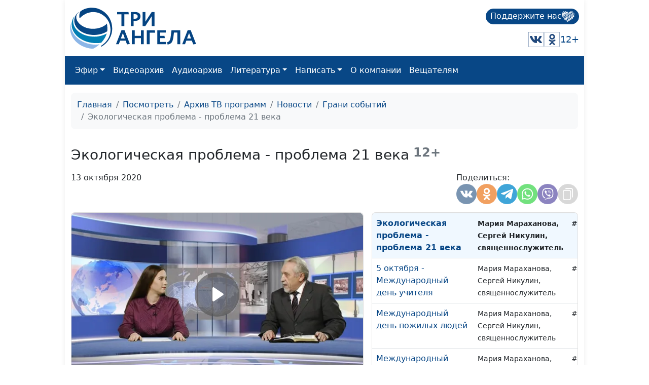

--- FILE ---
content_type: text/html; charset=utf-8
request_url: https://www.3angels.ru/media/video/270/201016
body_size: 16587
content:
 <!DOCTYPE html>
<html lang="ru">


<head>
    <title>Экологическая проблема - проблема 21 века | Грани событий</title>

    
    <meta charset="UTF-8" />
            <meta name="keywords" content="международный день учителя, Мария Мараханова, Сергей Никулин, Грани событий, телекомпания канал, телекомпания эфир, три ангела канал, экологические проблемы планеты, угроза экологии, как сохранить природу" />        <meta name="description" content="В этом выпуске: 21 век отразил в себе результаты всех интенсивных изменений в жизни человечества на протяжении многих веков. Все эти изменения по нарастающей вызывали проблемы, которые в 21 веке актуализировались. Одна из таких — экологическая. Что нужно делать, чтобы сохранить природу?" />
    <meta property="og:title" content="Экологическая проблема - проблема 21 века | Грани событий" />
    <meta property="og:site_name" content="Экологическая проблема - проблема 21 века | Грани событий" />
    <meta property="og:url" content="https://www.3angels.ru/media/video/270/201016" />
        <meta property="og:description" content="В этом выпуске: 21 век отразил в себе результаты всех интенсивных изменений в жизни человечества на протяжении многих веков. Все эти изменения по нарастающей вызывали проблемы, которые в 21 веке актуализировались. Одна из таких — экологическая. Что нужно делать, чтобы сохранить природу?" />        <meta property="og:image"
        content="https://www.3angels.ru/Poster/270/GSB201016.jpg" />


            <link rel="canonical" href="https://www.3angels.ru/media/video/270/201016" />    

    <meta name="viewport" content="width=device-width, initial-scale=1.0" />
    <meta name="yandex-verification" content="aa757374888f3a69" />
    
    <link rel="icon" href="https://www.3angels.ru/assets/ico/favicon.svg" type="image/svg+xml">

    
    
    <link href="/assets/css/new_index.css?v2.0.2.1769203940" rel="stylesheet" />
    <link href="/assets/css/bootstrap.min.css" rel="stylesheet" />
    <link rel="stylesheet" href="https://cdn.datatables.net/1.13.1/css/dataTables.bootstrap5.min.css">
    <script src="https://code.jquery.com/jquery-3.6.0.min.js"
    integrity="sha256-/xUj+3OJU5yExlq6GSYGSHk7tPXikynS7ogEvDej/m4=" crossorigin="anonymous"></script>
    <script src="/assets/js/bootstrap.bundle.min.js" crossorigin="anonymous"></script>

<script src="https://cdn.datatables.net/1.13.1/js/jquery.dataTables.min.js"></script>
<script src="https://cdn.datatables.net/1.13.1/js/dataTables.bootstrap5.min.js"></script>
</head>

<body>

    <div id="wrap">
        <div class="mainroot">
             <nav class="header justify-content-between">
    <a class="navbar-brand navbar-brand-theme" href="/">
        <img  src="/assets/logo-b4c.svg" height="81" alt="Logo">
    </a>
    
    <div class="d-flex flex-column justify-content-around">
        <!--<p class="tegline">Познавательный телеканал</p> -->
        <!--<p class="tegline-sub">для всей семьи 12+</p>-->
        <a class="donate-button text-decoration-none" href="/pozhertvovat/">
            <span>Поддержите нас</span>
                <img src="/assets/ico/donate-heart.svg" height="25" width="25" alt="donate-heart">
        </a>
    <div class="d-flex justify-content-end align-items-center">
        <!--<a href="https://www.youtube.com/ThreeAngelsRussia?sub_confirmation=1" target="_blank"><img class="social-icon" src="/assets/social_icons/youtube.svg" alt="youtube"/></a>-->
        <!--<a href="https://www.facebook.com/groups/3angelstv/" target="_blank"><img class="social-icon" src="/assets/social_icons/facebook.svg" alt="facebook"/></a>-->
        <a href="https://vk.com/3angelstv" target="_blank"><img class="social-icon" src="/assets/social_icons/vk.svg" alt="vk"/></a>
        <a href="https://ok.ru/telekompan" target="_blank"><img class="social-icon" src="/assets/social_icons/ok.svg" alt="ok"/></a>
        <!--<a href="https://www.instagram.com/3angelstv/" target="_blank"><img class="social-icon" src="/assets/social_icons/instagram.svg" alt="instagram"/></a>-->
        <span class="tegline-sub ml-3">12+</span>
    </div>
    </div>
</nav>

<nav class="navbar navbar-expand-lg navbar-dark bg-primary">
 <div class="container-fluid">
     
     <div class="logo justify-content-between w-100 align-items-center ">
        <a href="/"><img src="/assets/logo.svg" height="40" alt="Logo"></a>
        <a class="donate-button text-decoration-none ms-auto" href="/pozhertvovat/">
            <span>Поддержите нас</span>
            <img src="/assets/ico/donate-heart.svg" height="25" width="25" alt="donate-heart">
        </a>
        <button class="navbar-toggler" type="button" data-bs-toggle="collapse" data-bs-target="#main_nav" aria-expanded="false" aria-label="Toggle navigation">
        <span class="navbar-toggler-icon"></span>
    </button>
</div>
     

    
    
  <div class="collapse navbar-collapse" id="main_nav">
	<ul class="navbar-nav">
		<!--<li class="nav-item"><a class="nav-link" href="/">Главная</a></li>-->
		<li class="nav-item dropdown">
			<a class="nav-link  dropdown-toggle" href="#" data-bs-toggle="dropdown">Эфир</a>
		    <ul class="dropdown-menu">
			  <li><a class="dropdown-item" href="/air/online/"> Онлайн ТВ</a></li>
			  <li><a class="dropdown-item" href="/posmotret/kabelnoe-televidenie/"> Кабельное телевидение </a></li>
			  <li><a class="dropdown-item" href="/posmotret/sputnikovoe-televidenie/"> Спутниковое телевидение </a></li>
			  <li><a class="dropdown-item" href="/posmotret/mobilnoe-prilozhenie/"> Мобильное приложение </a></li>
			  <li><a class="dropdown-item" href="/posmotret/programma-peredach/"> Программа передач </a></li>
		    </ul>
		</li>
		<li class="nav-item"><a class="nav-link" href="/media/video/tematika-programm/">Видеоархив</a></li>
		<li class="nav-item"><a class="nav-link" href="/poslushat/">Аудиоархив</a></li>

		<li class="nav-item dropdown">
			<a class="nav-link  dropdown-toggle" href="#" data-bs-toggle="dropdown">Литература</a>
		    <ul class="dropdown-menu">
			  <li><a class="dropdown-item" href="https://3abn.ru/lessons">Уроки "Новая жизнь"</a></li>
			  <li><a class="dropdown-item" href="https://3abn.ru/magazin/all">Книги</a></li>
			  <li><a class="dropdown-item" href="https://3abn.ru/magazin/cat/book-broshyury">Брошюры</a></li>
			  <li><a class="dropdown-item" href="/pochitat/journal/">Журналы</a></li>
			  <li><a class="dropdown-item" href="/pochitat/stati/">Свидетельства</a></li>
			  <li><a class="dropdown-item" href="/pochitat/poeziya/">Поэзия</a></li>
			  <li><a class="dropdown-item" href="/pochitat/nam-pishut/">Нам пишут</a></li>
			  <!--<li><a class="dropdown-item" href="/pochitat/calendar/">Календарь на 2021 год</a></li>-->
		    </ul>
		</li>

		<li class="nav-item dropdown">
			<a class="nav-link  dropdown-toggle" href="#" data-bs-toggle="dropdown">Написать</a>
		    <ul class="dropdown-menu">
			  <li><a class="dropdown-item" href="/napisat/molitvennye-prosby/">Молитвенные просьбы</a></li>
			  <li><a class="dropdown-item" href="/napisat/zadat-svyashchennosluzhitelyu/">Задать вопрос священнослужителю</a></li>
			  <li><a class="dropdown-item" href="/napisat/napisat-glavnomy-redaktoru/">Написать главному редактору</a></li>
			  <li><a class="dropdown-item" href="/napisat/tekhpodderzhka/">Техподдержка</a></li>
		    </ul>
		</li>
		
		<li class="nav-item"><a class="nav-link" href="/o-kompanii/">О компании</a></li>
		
		<li class="nav-item"><a class="nav-link" href="#" onclick="window.open('https://www.3angela.tv/','_blank');return false;">Вещателям</a></li>
		
	</ul>

  </div> <!-- navbar-collapse.// -->
 </div> <!-- container-fluid.// -->
</nav>
             <div class="container">
                <div id="maincontent">
                     
<div class="page" role="main">
        <nav class="mt-3" aria-label="breadcrumb">
        <ol class="breadcrumb">
            <li class="breadcrumb-item"><a href="/">Главная</a></li>
            <li class="breadcrumb-item"><a href="/posmotret/">Посмотреть</a></li>
                                    <li class="breadcrumb-item"><a href="/media/video/tematika-programm/">Архив ТВ программ</a></li>
                                                <li class="breadcrumb-item"><a href="/media/video/novosti/">Новости</a></li>
                                                <li class="breadcrumb-item"><a href="/media/video/270">Грани событий</a></li>
                                                <li class="breadcrumb-item active">Экологическая проблема - проблема 21 века</li>
                                </ol>
    </nav>
    
     
<div class="row g-3 mt-3" itemscope itemtype="http://schema.org/VideoObject"><div class="col-md-12 "><div class="d-flex align-items-center mb-3"><h1 itemprop="name" class="h3 mb-0">Экологическая проблема - проблема 21 века</h1><small class="text-muted h4"><b>&nbsp;12+</b></small></div></div><div class="col-md-12 mt-0 d-flex"><p>13 октября 2020</p><div style="margin-left: auto;"><style>
    @media(max-width: 992px){
        .share-container button{
        width: 30px;
        height: 30px;
        }
    }
</style>

<div class="d-flex justify-content-md-end gap-1">
    <div class="share-container">
        <span class="mb-1 w-100">Поделиться:</span>
        <div class="d-flex gap-1">
            <button class="share-vkontakte"
                onclick="window.open('https://vk.com/share.php?url=https://www.3angels.ru/media/video/270/201016', 'share-vkontakte', 'width=800, height=400');">
                <svg version="1.1" id="share-vkontakte" xmlns="http://www.w3.org/2000/svg"
                    xmlns:xlink="http://www.w3.org/1999/xlink" x="0px" y="0px" width="548.358px" height="548.358px"
                    viewBox="0 0 548.358 548.358" style="enable-background:new 0 0 548.358 548.358;"
                    xml:space="preserve">
                    <g>
                        <path d="M545.451,400.298c-0.664-1.431-1.283-2.618-1.858-3.569c-9.514-17.135-27.695-38.167-54.532-63.102l-0.567-0.571
        		l-0.284-0.28l-0.287-0.287h-0.288c-12.18-11.611-19.893-19.418-23.123-23.415c-5.91-7.614-7.234-15.321-4.004-23.13
        		c2.282-5.9,10.854-18.36,25.696-37.397c7.807-10.089,13.99-18.175,18.556-24.267c32.931-43.78,47.208-71.756,42.828-83.939
        		l-1.701-2.847c-1.143-1.714-4.093-3.282-8.846-4.712c-4.764-1.427-10.853-1.663-18.278-0.712l-82.224,0.568
        		c-1.332-0.472-3.234-0.428-5.712,0.144c-2.475,0.572-3.713,0.859-3.713,0.859l-1.431,0.715l-1.136,0.859
        		c-0.952,0.568-1.999,1.567-3.142,2.995c-1.137,1.423-2.088,3.093-2.848,4.996c-8.952,23.031-19.13,44.444-30.553,64.238
        		c-7.043,11.803-13.511,22.032-19.418,30.693c-5.899,8.658-10.848,15.037-14.842,19.126c-4,4.093-7.61,7.372-10.852,9.849
        		c-3.237,2.478-5.708,3.525-7.419,3.142c-1.715-0.383-3.33-0.763-4.859-1.143c-2.663-1.714-4.805-4.045-6.42-6.995
        		c-1.622-2.95-2.714-6.663-3.285-11.136c-0.568-4.476-0.904-8.326-1-11.563c-0.089-3.233-0.048-7.806,0.145-13.706
        		c0.198-5.903,0.287-9.897,0.287-11.991c0-7.234,0.141-15.085,0.424-23.555c0.288-8.47,0.521-15.181,0.716-20.125
        		c0.194-4.949,0.284-10.185,0.284-15.705s-0.336-9.849-1-12.991c-0.656-3.138-1.663-6.184-2.99-9.137
        		c-1.335-2.95-3.289-5.232-5.853-6.852c-2.569-1.618-5.763-2.902-9.564-3.856c-10.089-2.283-22.936-3.518-38.547-3.71
        		c-35.401-0.38-58.148,1.906-68.236,6.855c-3.997,2.091-7.614,4.948-10.848,8.562c-3.427,4.189-3.905,6.475-1.431,6.851
        		c11.422,1.711,19.508,5.804,24.267,12.275l1.715,3.429c1.334,2.474,2.666,6.854,3.999,13.134c1.331,6.28,2.19,13.227,2.568,20.837
        		c0.95,13.897,0.95,25.793,0,35.689c-0.953,9.9-1.853,17.607-2.712,23.127c-0.859,5.52-2.143,9.993-3.855,13.418
        		c-1.715,3.426-2.856,5.52-3.428,6.28c-0.571,0.76-1.047,1.239-1.425,1.427c-2.474,0.948-5.047,1.431-7.71,1.431
        		c-2.667,0-5.901-1.334-9.707-4c-3.805-2.666-7.754-6.328-11.847-10.992c-4.093-4.665-8.709-11.184-13.85-19.558
        		c-5.137-8.374-10.467-18.271-15.987-29.691l-4.567-8.282c-2.855-5.328-6.755-13.086-11.704-23.267
        		c-4.952-10.185-9.329-20.037-13.134-29.554c-1.521-3.997-3.806-7.04-6.851-9.134l-1.429-0.859c-0.95-0.76-2.475-1.567-4.567-2.427
        		c-2.095-0.859-4.281-1.475-6.567-1.854l-78.229,0.568c-7.994,0-13.418,1.811-16.274,5.428l-1.143,1.711
        		C0.288,140.146,0,141.668,0,143.763c0,2.094,0.571,4.664,1.714,7.707c11.42,26.84,23.839,52.725,37.257,77.659
        		c13.418,24.934,25.078,45.019,34.973,60.237c9.897,15.229,19.985,29.602,30.264,43.112c10.279,13.515,17.083,22.176,20.412,25.981
        		c3.333,3.812,5.951,6.662,7.854,8.565l7.139,6.851c4.568,4.569,11.276,10.041,20.127,16.416
        		c8.853,6.379,18.654,12.659,29.408,18.85c10.756,6.181,23.269,11.225,37.546,15.126c14.275,3.905,28.169,5.472,41.684,4.716h32.834
        		c6.659-0.575,11.704-2.669,15.133-6.283l1.136-1.431c0.764-1.136,1.479-2.901,2.139-5.276c0.668-2.379,1-5,1-7.851
        		c-0.195-8.183,0.428-15.558,1.852-22.124c1.423-6.564,3.045-11.513,4.859-14.846c1.813-3.33,3.859-6.14,6.136-8.418
        		c2.282-2.283,3.908-3.666,4.862-4.142c0.948-0.479,1.705-0.804,2.276-0.999c4.568-1.522,9.944-0.048,16.136,4.429
        		c6.187,4.473,11.99,9.996,17.418,16.56c5.425,6.57,11.943,13.941,19.555,22.124c7.617,8.186,14.277,14.271,19.985,18.274
        		l5.708,3.426c3.812,2.286,8.761,4.38,14.853,6.283c6.081,1.902,11.409,2.378,15.984,1.427l73.087-1.14
        		c7.229,0,12.854-1.197,16.844-3.572c3.998-2.379,6.373-5,7.139-7.851c0.764-2.854,0.805-6.092,0.145-9.712
        		C546.782,404.25,546.115,401.725,545.451,400.298z" />
                    </g>
                </svg>
            </button>
            <button class="share_odnoklassniki"
                onclick="window.open('https://connect.ok.ru/offer?url=https://www.3angels.ru/media/video/270/201016', 'Поделиться в Одноклассниках','width=420,height=230,resizable=yes,scrollbars=yes,status=yes');">
                <svg version="1.1" id="share_odnoklassniki" xmlns="http://www.w3.org/2000/svg"
                    xmlns:xlink="http://www.w3.org/1999/xlink" x="0px" y="0px" width="95.481px" height="95.481px"
                    viewBox="0 0 95.481 95.481" style="enable-background:new 0 0 95.481 95.481;" xml:space="preserve">
                    <g>
                        <path d="M43.041,67.254c-7.402-0.772-14.076-2.595-19.79-7.064c-0.709-0.556-1.441-1.092-2.088-1.713
        			c-2.501-2.402-2.753-5.153-0.774-7.988c1.693-2.426,4.535-3.075,7.489-1.682c0.572,0.27,1.117,0.607,1.639,0.969
        			c10.649,7.317,25.278,7.519,35.967,0.329c1.059-0.812,2.191-1.474,3.503-1.812c2.551-0.655,4.93,0.282,6.299,2.514
        			c1.564,2.549,1.544,5.037-0.383,7.016c-2.956,3.034-6.511,5.229-10.461,6.761c-3.735,1.448-7.826,2.177-11.875,2.661
        			c0.611,0.665,0.899,0.992,1.281,1.376c5.498,5.524,11.02,11.025,16.5,16.566c1.867,1.888,2.257,4.229,1.229,6.425
        			c-1.124,2.4-3.64,3.979-6.107,3.81c-1.563-0.108-2.782-0.886-3.865-1.977c-4.149-4.175-8.376-8.273-12.441-12.527
        			c-1.183-1.237-1.752-1.003-2.796,0.071c-4.174,4.297-8.416,8.528-12.683,12.735c-1.916,1.889-4.196,2.229-6.418,1.15
        			c-2.362-1.145-3.865-3.556-3.749-5.979c0.08-1.639,0.886-2.891,2.011-4.014c5.441-5.433,10.867-10.88,16.295-16.322
        			C42.183,68.197,42.518,67.813,43.041,67.254z" />
                        <path d="M47.55,48.329c-13.205-0.045-24.033-10.992-23.956-24.218C23.67,10.739,34.505-0.037,47.84,0
        			c13.362,0.036,24.087,10.967,24.02,24.478C71.792,37.677,60.889,48.375,47.55,48.329z M59.551,24.143
        			c-0.023-6.567-5.253-11.795-11.807-11.801c-6.609-0.007-11.886,5.316-11.835,11.943c0.049,6.542,5.324,11.733,11.896,11.709
        			C54.357,35.971,59.573,30.709,59.551,24.143z" />
                    </g>
                </svg>
            </button>
            <!--<button class="share-facebook"-->
            <!--    onclick="window.open('https://www.facebook.com/share.php?u=https://www.3angels.ru/media/video/270/201016&title=Экологическая проблема - проблема 21 века | Грани событий', 'share-facebook', 'width=800, height=400');">-->
            <!--    <svg id="share-facebook" enable-background="new 0 0 24 24" height="512" viewBox="0 0 24 24" width="512"-->
            <!--        xmlns="http://www.w3.org/2000/svg">-->
            <!--        <path-->
            <!--            d="m15.997 3.985h2.191v-3.816c-.378-.052-1.678-.169-3.192-.169-3.159 0-5.323 1.987-5.323 5.639v3.361h-3.486v4.266h3.486v10.734h4.274v-10.733h3.345l.531-4.266h-3.877v-2.939c.001-1.233.333-2.077 2.051-2.077z" />-->
            <!--    </svg>-->
            <!--</button>-->
            <button class="share-telegram" onclick="window.open('https://telegram.me/share/url?url=https://www.3angels.ru/media/video/270/201016&text=Экологическая проблема - проблема 21 века | Грани событий', 'share-telegram', 'width=800, height=400');">
                <svg id="share-telegram" enable-background="new 0 0 24 24" height="512" viewBox="0 0 24 24" width="512" xmlns="http://www.w3.org/2000/svg">
                    <path d="m9.417 15.181-.397 5.584c.568 0 .814-.244 1.109-.537l2.663-2.545 5.518 4.041c1.012.564 1.725.267 1.998-.931l3.622-16.972.001-.001c.321-1.496-.541-2.081-1.527-1.714l-21.29 8.151c-1.453.564-1.431 1.374-.247 1.741l5.443 1.693 12.643-7.911c.595-.394 1.136-.176.691.218z" />
                </svg>
            </button>
             <button class="share-whatsapp" onclick="window.open('whatsapp://send?text=https://www.3angels.ru/media/video/270/201016', 'share-whatsapp', 'width=800, height=400');">
                <svg height="682pt" viewBox="-23 -21 682 682.66669" width="682pt" xmlns="http://www.w3.org/2000/svg">
                    <path d="m544.386719 93.007812c-59.875-59.945312-139.503907-92.9726558-224.335938-93.007812-174.804687 0-317.070312 142.261719-317.140625 317.113281-.023437 55.894531 14.578125 110.457031 42.332032 158.550781l-44.992188 164.335938 168.121094-44.101562c46.324218 25.269531 98.476562 38.585937 151.550781 38.601562h.132813c174.785156 0 317.066406-142.273438 317.132812-317.132812.035156-84.742188-32.921875-164.417969-92.800781-224.359376zm-224.335938 487.933594h-.109375c-47.296875-.019531-93.683594-12.730468-134.160156-36.742187l-9.621094-5.714844-99.765625 26.171875 26.628907-97.269531-6.269532-9.972657c-26.386718-41.96875-40.320312-90.476562-40.296875-140.28125.054688-145.332031 118.304688-263.570312 263.699219-263.570312 70.40625.023438 136.589844 27.476562 186.355469 77.300781s77.15625 116.050781 77.132812 186.484375c-.0625 145.34375-118.304687 263.59375-263.59375 263.59375zm144.585938-197.417968c-7.921875-3.96875-46.882813-23.132813-54.148438-25.78125-7.257812-2.644532-12.546875-3.960938-17.824219 3.96875-5.285156 7.929687-20.46875 25.78125-25.09375 31.066406-4.625 5.289062-9.242187 5.953125-17.167968 1.984375-7.925782-3.964844-33.457032-12.335938-63.726563-39.332031-23.554687-21.011719-39.457031-46.960938-44.082031-54.890626-4.617188-7.9375-.039062-11.8125 3.476562-16.171874 8.578126-10.652344 17.167969-21.820313 19.808594-27.105469 2.644532-5.289063 1.320313-9.917969-.664062-13.882813-1.976563-3.964844-17.824219-42.96875-24.425782-58.839844-6.4375-15.445312-12.964843-13.359374-17.832031-13.601562-4.617187-.230469-9.902343-.277344-15.1875-.277344-5.28125 0-13.867187 1.980469-21.132812 9.917969-7.261719 7.933594-27.730469 27.101563-27.730469 66.105469s28.394531 76.683594 32.355469 81.972656c3.960937 5.289062 55.878906 85.328125 135.367187 119.648438 18.90625 8.171874 33.664063 13.042968 45.175782 16.695312 18.984374 6.03125 36.253906 5.179688 49.910156 3.140625 15.226562-2.277344 46.878906-19.171875 53.488281-37.679687 6.601563-18.511719 6.601563-34.375 4.617187-37.683594-1.976562-3.304688-7.261718-5.285156-15.183593-9.253906zm0 0" fill-rule="evenodd" />
                </svg>
            </button>
            <button class="share-viber" onclick="window.open('viber://forward?text=https://www.3angels.ru/media/video/270/201016', 'share-viber', 'width=800, height=400');">
                <svg id="share-viber" enable-background="new 0 0 24 24" height="512" viewBox="0 0 24 24" width="512" xmlns="http://www.w3.org/2000/svg">
                    <path d="m23.155 13.893c.716-6.027-.344-9.832-2.256-11.553l.001-.001c-3.086-2.939-13.508-3.374-17.2.132-1.658 1.715-2.242 4.232-2.306 7.348-.064 3.117-.14 8.956 5.301 10.54h.005l-.005 2.419s-.037.98.589 1.177c.716.232 1.04-.223 3.267-2.883 3.724.323 6.584-.417 6.909-.525.752-.252 5.007-.815 5.695-6.654zm-12.237 5.477s-2.357 2.939-3.09 3.702c-.24.248-.503.225-.499-.267 0-.323.018-4.016.018-4.016-4.613-1.322-4.341-6.294-4.291-8.895.05-2.602.526-4.733 1.93-6.168 3.239-3.037 12.376-2.358 14.704-.17 2.846 2.523 1.833 9.651 1.839 9.894-.585 4.874-4.033 5.183-4.667 5.394-.271.09-2.786.737-5.944.526z" />
                    <path d="m12.222 4.297c-.385 0-.385.6 0 .605 2.987.023 5.447 2.105 5.474 5.924 0 .403.59.398.585-.005h-.001c-.032-4.115-2.718-6.501-6.058-6.524z" />
                    <path d="m16.151 10.193c-.009.398.58.417.585.014.049-2.269-1.35-4.138-3.979-4.335-.385-.028-.425.577-.041.605 2.28.173 3.481 1.729 3.435 3.716z" />
                    <path d="m15.521 12.774c-.494-.286-.997-.108-1.205.173l-.435.563c-.221.286-.634.248-.634.248-3.014-.797-3.82-3.951-3.82-3.951s-.037-.427.239-.656l.544-.45c.272-.216.444-.736.167-1.247-.74-1.337-1.237-1.798-1.49-2.152-.266-.333-.666-.408-1.082-.183h-.009c-.865.506-1.812 1.453-1.509 2.428.517 1.028 1.467 4.305 4.495 6.781 1.423 1.171 3.675 2.371 4.631 2.648l.009.014c.942.314 1.858-.67 2.347-1.561v-.007c.217-.431.145-.839-.172-1.106-.562-.548-1.41-1.153-2.076-1.542z" />
                    <path d="m13.169 8.104c.961.056 1.427.558 1.477 1.589.018.403.603.375.585-.028-.064-1.346-.766-2.096-2.03-2.166-.385-.023-.421.582-.032.605z" />
                </svg>
            </button>
           <!-- <button class="share-twitter"-->
           <!--     onclick="window.open('https://twitter.com/intent/tweet?status=+https://www.3angels.ru/media/video/270/201016', 'share-twitter', 'width=800, height=400');">-->
           <!--     <svg version="1.1" id="share-twitter" xmlns="http://www.w3.org/2000/svg"-->
           <!--         xmlns:xlink="http://www.w3.org/1999/xlink" x="0px" y="0px" viewBox="0 0 512 512"-->
           <!--         style="enable-background:new 0 0 512 512;" xml:space="preserve">-->
           <!--         <g>-->
           <!--             <path d="M512,97.248c-19.04,8.352-39.328,13.888-60.48,16.576c21.76-12.992,38.368-33.408,46.176-58.016-->
        			<!--c-20.288,12.096-42.688,20.64-66.56,25.408C411.872,60.704,384.416,48,354.464,48c-58.112,0-104.896,47.168-104.896,104.992-->
        			<!--c0,8.32,0.704,16.32,2.432,23.936c-87.264-4.256-164.48-46.08-216.352-109.792c-9.056,15.712-14.368,33.696-14.368,53.056-->
        			<!--c0,36.352,18.72,68.576,46.624,87.232c-16.864-0.32-33.408-5.216-47.424-12.928c0,0.32,0,0.736,0,1.152-->
        			<!--c0,51.008,36.384,93.376,84.096,103.136c-8.544,2.336-17.856,3.456-27.52,3.456c-6.72,0-13.504-0.384-19.872-1.792-->
        			<!--c13.6,41.568,52.192,72.128,98.08,73.12c-35.712,27.936-81.056,44.768-130.144,44.768c-8.608,0-16.864-0.384-25.12-1.44-->
        			<!--C46.496,446.88,101.6,464,161.024,464c193.152,0,298.752-160,298.752-298.688c0-4.64-0.16-9.12-0.384-13.568-->
        			<!--C480.224,136.96,497.728,118.496,512,97.248z" />-->
           <!--         </g>-->
           <!--     </svg>-->
           <!-- </button>-->
            <button class="share-copy"
                onclick="copyText('https://www.3angels.ru/media/video/270/201016')">
                <svg height="512pt" viewBox="-40 0 512 512" width="512pt" xmlns="http://www.w3.org/2000/svg">
                    <path d="m271 512h-191c-44.113281 0-80-35.886719-80-80v-271c0-44.113281 35.886719-80 80-80h191c44.113281 0 80 35.886719 80 80v271c0 44.113281-35.886719 80-80 80zm-191-391c-22.054688 0-40 17.945312-40 40v271c0 22.054688 17.945312 40 40 40h191c22.054688 0 40-17.945312 40-40v-271c0-22.054688-17.945312-40-40-40zm351 261v-302c0-44.113281-35.886719-80-80-80h-222c-11.046875 0-20 8.953125-20 20s8.953125 20 20 20h222c22.054688 0 40 17.945312 40 40v302c0 11.046875 8.953125 20 20 20s20-8.953125 20-20zm0 0" />
                </svg>
            </button>
        </div>
    </div>
</div>

<script>
    function copyText(text){
        var newinput = document.createElement("input");
        newinput.value = text
        document.body.appendChild(newinput);

        newinput.select()
        document.execCommand("copy");

        document.body.removeChild(newinput);
        $(`.share-copy`).addClass('btn-success')
        setTimeout(function() {
            $(`.share-copy`).removeClass('btn-success')
        }, 1500)
    }
</script></div></div><div class="col-sm-12 col-md-12 col-lg-7"><div class="card tab-content" id="pills-tabContent"><div class="player_stream_container video-container" itemprop="thumbnail" itemscope itemtype="http://schema.org/ImageObject"><img itemprop="contentUrl" class="player_stream_img rounded" src="/Poster/270/GSB201016.webp" alt="" /><meta itemprop="width" content="100%"><meta itemprop="height" content="100%"><button type="button" onclick="$('#plyr_stream').load('https://www.3angels.ru/media/videoplayer/v/0/270/GSB201016.mp4/GSB'); return false;" class="player_start_stream_button"><svg viewBox="0 0 18 18"><path d="M15.562 8.1L3.87.225c-.818-.562-1.87 0-1.87.9v15.75c0 .9 1.052 1.462 1.87.9L15.563 9.9c.584-.45.584-1.35 0-1.8z"></path></svg></button><div id="plyr_stream" class="plyr_stream-rounded"> </div></div><link itemprop="thumbnailUrl" href="/Poster/270/GSB201016.webp"><link itemprop="url" href="https://www.3angels.ru/Video/270/GSB201016.mp4"><link itemprop="embedUrl" href="https://www.3angels.ru/media/videoplayer/i/0/270/GSB201016.mp4/GSB"><div class="col-md-12"></div></div></div><div class="col-sm-12 col-md-12 col-lg-5 "><div class="position-relative h-100" style="min-height: 300px;"><div id="syclelist" class="card absolute-scroll-plane"><noindex><table class="table" style="cursor: pointer;"><tr id="cl220325" onclick="window.location.href = `220325`" ><td><a href="https://www.3angels.ru/media/video/270/220325">День борьбы с депрессией: как не унывать?</a></td><td><small>Мария Мараханова, Сергей Никулин, священнослужитель</small></td><td><small>#220325</small></td></tr><tr id="cl220311" onclick="window.location.href = `220311`" ><td><a href="https://www.3angels.ru/media/video/270/220311">День добрых дел: добро объединяет</a></td><td><small>Мария Мараханова, Сергей Никулин, священнослужитель</small></td><td><small>#220311</small></td></tr><tr id="cl220304" onclick="window.location.href = `220304`" ><td><a href="https://www.3angels.ru/media/video/270/220304">День прощения: простить и не обижаться</a></td><td><small>Мария Мараханова, Сергей Никулин, священнослужитель</small></td><td><small>#220304</small></td></tr><tr id="cl220114" onclick="window.location.href = `220114`" ><td><a href="https://www.3angels.ru/media/video/270/220114">Крещение: современный древний праздник</a></td><td><small>Мария Мараханова, Сергей Никулин, священнослужитель</small></td><td><small>#220114</small></td></tr><tr id="cl211231" onclick="window.location.href = `211231`" ><td><a href="https://www.3angels.ru/media/video/270/211231">2021 год: итоги и планы</a></td><td><small>Мария Мараханова, Сергей Никулин, священнослужитель</small></td><td><small>#211231</small></td></tr><tr id="cl211224" onclick="window.location.href = `211224`" ><td><a href="https://www.3angels.ru/media/video/270/211224">Рождество Христово: Спаситель мира родился!</a></td><td><small>Мария Мараханова, Сергей Никулин, священнослужитель</small></td><td><small>#211224</small></td></tr><tr id="cl211210" onclick="window.location.href = `211210`" ><td><a href="https://www.3angels.ru/media/video/270/211210">Время волонтеров: люди бескорыстной помощи</a></td><td><small>Мария Мараханова, Сергей Никулин, священнослужитель</small></td><td><small>#211210</small></td></tr><tr id="cl211203" onclick="window.location.href = `211203`" ><td><a href="https://www.3angels.ru/media/video/270/211203">День инвалидов: с заботой о слабых и немощных</a></td><td><small>Мария Мараханова, Сергей Никулин, священнослужитель</small></td><td><small>#211203</small></td></tr><tr id="cl211126" onclick="window.location.href = `211126`" ><td><a href="https://www.3angels.ru/media/video/270/211126">День матери: повод сказать спасибо!</a></td><td><small>Мария Мараханова, Сергей Никулин, священнослужитель</small></td><td><small>#211126</small></td></tr><tr id="cl211119" onclick="window.location.href = `211119`" ><td><a href="https://www.3angels.ru/media/video/270/211119">О защите детей от насилия и буллинга</a></td><td><small>Мария Мараханова, Сергей Никулин, священнослужитель</small></td><td><small>#211119</small></td></tr><tr id="cl211112" onclick="window.location.href = `211112`" ><td><a href="https://www.3angels.ru/media/video/270/211112">День доброты: малое добро - большой результат</a></td><td><small>Мария Мараханова, Сергей Никулин, священнослужитель</small></td><td><small>#211112</small></td></tr><tr id="cl211029" onclick="window.location.href = `211029`" ><td><a href="https://www.3angels.ru/media/video/270/211029">День защиты животных: в ответе за тех, кого приручили</a></td><td><small>Мария Мараханова, Сергей Никулин, священнослужитель</small></td><td><small>#211029</small></td></tr><tr id="cl211015" onclick="window.location.href = `211015`" ><td><a href="https://www.3angels.ru/media/video/270/211015">День повара: готовьте на здоровье</a></td><td><small>Мария Мараханова, Сергей Никулин, священнослужитель</small></td><td><small>#211015</small></td></tr><tr id="cl211008" onclick="window.location.href = `211008`" ><td><a href="https://www.3angels.ru/media/video/270/211008">Всемирный день психического здоровья: здоровая психика - благополучие общества</a></td><td><small>Мария Мараханова, Сергей Никулин, священнослужитель</small></td><td><small>#211008</small></td></tr><tr id="cl211001" onclick="window.location.href = `211001`" ><td><a href="https://www.3angels.ru/media/video/270/211001">Международный день пожилых людей: день уважения старости</a></td><td><small>Мария Мараханова, Сергей Никулин, священнослужитель</small></td><td><small>#211001</small></td></tr><tr id="cl210924" onclick="window.location.href = `210924`" ><td><a href="https://www.3angels.ru/media/video/270/210924">Всемирный день сердца: здоровое сердце - качественная жизнь</a></td><td><small>Мария Мараханова, Сергей Парфенов, священнослужитель</small></td><td><small>#210924</small></td></tr><tr id="cl210917" onclick="window.location.href = `210917`" ><td><a href="https://www.3angels.ru/media/video/270/210917">Международный день мира: день укрепления идеалов мира среди всех стран и народов</a></td><td><small>Мария Мараханова, Сергей Никулин, священнослужитель</small></td><td><small>#210917</small></td></tr><tr id="cl210910" onclick="window.location.href = `210910`" ><td><a href="https://www.3angels.ru/media/video/270/210910">Всемирный день предотвращения самоубийств</a></td><td><small>Мария Мараханова, Сергей Никулин, священнослужитель</small></td><td><small>#210910</small></td></tr><tr id="cl210827" onclick="window.location.href = `210827`" ><td><a href="https://www.3angels.ru/media/video/270/210827">День знаний: как быть успешным в новом учебном году</a></td><td><small>Мария Мараханова, Сергей Никулин, священнослужитель</small></td><td><small>#210827</small></td></tr><tr id="cl210813" onclick="window.location.href = `210813`" ><td><a href="https://www.3angels.ru/media/video/270/210813">Международный день молодежи: праздник молодых людей</a></td><td><small>Мария Мараханова, Сергей Никулин, священнослужитель</small></td><td><small>#210813</small></td></tr><tr id="cl210730" onclick="window.location.href = `210730`" ><td><a href="https://www.3angels.ru/media/video/270/210730">Международный день дружбы: величайшая нравственная ценность</a></td><td><small>Мария Мараханова, Сергей Никулин, священнослужитель</small></td><td><small>#210730</small></td></tr><tr id="cl210702" onclick="window.location.href = `210702`" ><td><a href="https://www.3angels.ru/media/video/270/210702">Отпуск: как правильно отдохнуть</a></td><td><small>Мария Мараханова, Сергей Никулин, священнослужитель</small></td><td><small>#210702</small></td></tr><tr id="cl210625" onclick="window.location.href = `210625`" ><td><a href="https://www.3angels.ru/media/video/270/210625">Профилактика наркомании: проще предупредить</a></td><td><small>Мария Мараханова, Сергей Никулин, священнослужитель</small></td><td><small>#210625</small></td></tr><tr id="cl210618" onclick="window.location.href = `210618`" ><td><a href="https://www.3angels.ru/media/video/270/210618">День отца в России</a></td><td><small>Мария Мараханова, Сергей Никулин, священнослужитель</small></td><td><small>#210618</small></td></tr><tr id="cl210611" onclick="window.location.href = `210611`" ><td><a href="https://www.3angels.ru/media/video/270/210611">Стать донором - значит спасти чью-то жизнь</a></td><td><small>Мария Мараханова, Сергей Никулин, священнослужитель</small></td><td><small>#210611</small></td></tr><tr id="cl210528" onclick="window.location.href = `210528`" ><td><a href="https://www.3angels.ru/media/video/270/210528">Международный день защиты детей: от кого и от чего нужно их защищать?</a></td><td><small>Мария Мараханова, Сергей Никулин, священнослужитель</small></td><td><small>#210528</small></td></tr><tr id="cl210521" onclick="window.location.href = `210521`" ><td><a href="https://www.3angels.ru/media/video/270/210521">Последний звонок - это день прощания со школой</a></td><td><small>Мария Мараханова, Сергей Никулин, священнослужитель</small></td><td><small>#210521</small></td></tr><tr id="cl210514" onclick="window.location.href = `210514`" ><td><a href="https://www.3angels.ru/media/video/270/210514">Круглый стол в Общественной палате РФ на тему «Государственные конфессиональные отношения»</a></td><td><small>Мария Мараханова, Валерий Малышев и Сергей Никулин, священнослужитель</small></td><td><small>#210514</small></td></tr><tr id="cl210430" onclick="window.location.href = `210430`" ><td><a href="https://www.3angels.ru/media/video/270/210430">Пасха - главный  христианский праздник</a></td><td><small>Мария Мараханова, Сергей Никулин, священнослужитель</small></td><td><small>#210430</small></td></tr><tr id="cl210423" onclick="window.location.href = `210423`" ><td><a href="https://www.3angels.ru/media/video/270/210423">Всемирный день книги и авторского права</a></td><td><small>Мария Мараханова, Сергей Никулин, священнослужитель</small></td><td><small>#210423</small></td></tr><tr id="cl210416" onclick="window.location.href = `210416`" ><td><a href="https://www.3angels.ru/media/video/270/210416">День донора: сдавая кровь, ты спасаешь чью то жизнь</a></td><td><small>Мария Мараханова, Сергей Никулин, священнослужитель</small></td><td><small>#210416</small></td></tr><tr id="cl210409" onclick="window.location.href = `210409`" ><td><a href="https://www.3angels.ru/media/video/270/210409">Всемирный день братьев и сестер: семейный праздник любви и взаимопонимания</a></td><td><small>Мария Мараханова, Сергей Никулин, священнослужитель</small></td><td><small>#210409</small></td></tr><tr id="cl210402" onclick="window.location.href = `210402`" ><td><a href="https://www.3angels.ru/media/video/270/210402">Всемирный день здоровья: баланс и гармония в жизни</a></td><td><small>Мария Мараханова, Сергей Никулин, священнослужитель</small></td><td><small>#210402</small></td></tr><tr id="cl210326" onclick="window.location.href = `210326`" ><td><a href="https://www.3angels.ru/media/video/270/210326">Международный День Земли: мы все можем помочь нашей планете</a></td><td><small>Мария Мараханова, Сергей Никулин, священнослужитель</small></td><td><small>#210326</small></td></tr><tr id="cl210319" onclick="window.location.href = `210319`" ><td><a href="https://www.3angels.ru/media/video/270/210319">Международный день счастья</a></td><td><small>Мария Мараханова, Сергей Никулин, священнослужитель</small></td><td><small>#210319</small></td></tr><tr id="cl210312" onclick="window.location.href = `210312`" ><td><a href="https://www.3angels.ru/media/video/270/210312">Год пандемии коронавируса. Как это было?</a></td><td><small>Мария Мараханова, Сергей Никулин, священнослужитель</small></td><td><small>#210312</small></td></tr><tr id="cl210305" onclick="window.location.href = `210305`" ><td><a href="https://www.3angels.ru/media/video/270/210305">Международный женский день: какой женщину задумал Бог</a></td><td><small>Мария Мараханова, Сергей Никулин, священнослужитель</small></td><td><small>#210305</small></td></tr><tr id="cl210226" onclick="window.location.href = `210226`" ><td><a href="https://www.3angels.ru/media/video/270/210226">Всемирный день иммунитета. Как оставаться здоровым</a></td><td><small>Мария Мараханова, Сергей Никулин, священнослужитель</small></td><td><small>#210226</small></td></tr><tr id="cl210219" onclick="window.location.href = `210219`" ><td><a href="https://www.3angels.ru/media/video/270/210219">23 февраля: день защитника отечества</a></td><td><small>Мария Мараханова, Сергей Никулин, священнослужитель</small></td><td><small>#210219</small></td></tr><tr id="cl210212" onclick="window.location.href = `210212`" ><td><a href="https://www.3angels.ru/media/video/270/210212">День всех влюбленных: о любви, влюбленности и семейных ценностях</a></td><td><small>Мария Мараханова, Сергей Никулин, священнослужитель</small></td><td><small>#210212</small></td></tr><tr id="cl210205" onclick="window.location.href = `210205`" ><td><a href="https://www.3angels.ru/media/video/270/210205">Онкология не приговор, а просто диагноз...</a></td><td><small>Мария Мараханова, Сергей Никулин, священнослужитель</small></td><td><small>#210205</small></td></tr><tr id="cl210129" onclick="window.location.href = `210129`" ><td><a href="https://www.3angels.ru/media/video/270/210129">В память на века. Блокада Ленинграда</a></td><td><small>Мария Мараханова, Сергей Никулин, священнослужитель</small></td><td><small>#210129</small></td></tr><tr id="cl210122" onclick="window.location.href = `210122`" ><td><a href="https://www.3angels.ru/media/video/270/210122">День российского студенчества: «профессиональный» праздник всех студентов</a></td><td><small>Мария Мараханова, Сергей Никулин, священнослужитель</small></td><td><small>#210122</small></td></tr><tr id="cl210115" onclick="window.location.href = `210115`" ><td><a href="https://www.3angels.ru/media/video/270/210115">2021: будет ли Крещение в этом году?</a></td><td><small>Мария Мараханова, Сергей Никулин, священнослужитель</small></td><td><small>#210115</small></td></tr><tr id="cl210101" onclick="window.location.href = `210101`" ><td><a href="https://www.3angels.ru/media/video/270/210101">Итоги года: каким мы запомнили 2020?</a></td><td><small>Мария Мараханова, Валерий Малышев, Сергей Никулин</small></td><td><small>#210101</small></td></tr><tr id="cl201225" onclick="window.location.href = `201225`" ><td><a href="https://www.3angels.ru/media/video/270/201225">Рождество: праздник на все времена</a></td><td><small>Мария Мараханова, Сергей Никулин, священнослужитель</small></td><td><small>#201225</small></td></tr><tr id="cl201218" onclick="window.location.href = `201218`" ><td><a href="https://www.3angels.ru/media/video/270/201218">Вакцинация в России</a></td><td><small>Мария Мараханова, Сергей Никулин, священнослужитель</small></td><td><small>#201218</small></td></tr><tr id="cl201211" onclick="window.location.href = `201211`" ><td><a href="https://www.3angels.ru/media/video/270/201211">Время быть лучше: волонтеры помогают нуждающимся</a></td><td><small>Мария Мараханова, Сергей Никулин, священнослужитель</small></td><td><small>#201211</small></td></tr><tr id="cl201127" onclick="window.location.href = `201127`" ><td><a href="https://www.3angels.ru/media/video/270/201127">День матери - повод сказать: «Спасибо, мама!»</a></td><td><small>Мария Мараханова, Сергей Никулин, священнослужитель</small></td><td><small>#201127</small></td></tr><tr id="cl201120" onclick="window.location.href = `201120`" ><td><a href="https://www.3angels.ru/media/video/270/201120">День телевидения: вся правда о телеканале «Три Ангела»</a></td><td><small>Мария Мараханова, Сергей Никулин, священнослужитель</small></td><td><small>#201120</small></td></tr><tr id="cl201113" onclick="window.location.href = `201113`" ><td><a href="https://www.3angels.ru/media/video/270/201113">День слепых - день людей с уникальными возможностями</a></td><td><small>Мария Мараханова, Сергей Никулин, священнослужитель</small></td><td><small>#201113</small></td></tr><tr id="cl201106" onclick="window.location.href = `201106`" ><td><a href="https://www.3angels.ru/media/video/270/201106">День народного единства в России: истоки и значение праздника</a></td><td><small>Мария Мараханова, Сергей Никулин, священнослужитель</small></td><td><small>#201106</small></td></tr><tr id="cl201030" onclick="window.location.href = `201030`" ><td><a href="https://www.3angels.ru/media/video/270/201030">Религиозная Реформация в прошлом и настоящем</a></td><td><small>Мария Мараханова, Сергей Никулин, священнослужитель</small></td><td><small>#201030</small></td></tr><tr id="cl201016" onclick="window.location.href = `201016`" style="font-weight: bold; background-color: aliceblue;" ><td><a href="https://www.3angels.ru/media/video/270/201016">Экологическая проблема - проблема 21 века</a></td><td><small>Мария Мараханова, Сергей Никулин, священнослужитель</small></td><td><small>#201016</small></td></tr><tr id="cl201002" onclick="window.location.href = `201002`" ><td><a href="https://www.3angels.ru/media/video/270/201002">5 октября - Международный день учителя</a></td><td><small>Мария Мараханова, Сергей Никулин, священнослужитель</small></td><td><small>#201002</small></td></tr><tr id="cl200925" onclick="window.location.href = `200925`" ><td><a href="https://www.3angels.ru/media/video/270/200925">Международный день пожилых людей</a></td><td><small>Мария Мараханова, Сергей Никулин, священнослужитель</small></td><td><small>#200925</small></td></tr><tr id="cl200918" onclick="window.location.href = `200918`" ><td><a href="https://www.3angels.ru/media/video/270/200918">Международный день мира: идеалы мира во всех странах и народах</a></td><td><small>Мария Мараханова, Сергей Никулин, священнослужитель</small></td><td><small>#200918</small></td></tr><tr id="cl200911" onclick="window.location.href = `200911`" ><td><a href="https://www.3angels.ru/media/video/270/200911">Международная акция памяти освободителей мира от нацизма, приуроченная к 75-летию окончания Второй мировой войны</a></td><td><small>Мария Мараханова, Сергей Никулин, священнослужитель</small></td><td><small>#200911</small></td></tr><tr id="cl200828" onclick="window.location.href = `200828`" ><td><a href="https://www.3angels.ru/media/video/270/200828">День знаний после карантина: готовы ли мы к новому учебному году?</a></td><td><small>Мария Мараханова, Сергей Никулин, священнослужитель</small></td><td><small>#200828</small></td></tr><tr id="cl200807" onclick="window.location.href = `200807`" ><td><a href="https://www.3angels.ru/media/video/270/200807">Изменилась ли жизнь после самоизоляции?</a></td><td><small>Мария Мараханова, Сергей Никулин, священнослужитель</small></td><td><small>#200807</small></td></tr><tr id="cl200724" onclick="window.location.href = `200724`" ><td><a href="https://www.3angels.ru/media/video/270/200724">Крещение Руси: значение для современного общества</a></td><td><small>Мария Мараханова, Сергей Никулин, священнослужитель</small></td><td><small>#200724</small></td></tr><tr id="cl200710" onclick="window.location.href = `200710`" ><td><a href="https://www.3angels.ru/media/video/270/200710">Планирование отдыха в 2020 году</a></td><td><small>Мария Мараханова, Сергей Никулин, священнослужитель</small></td><td><small>#200710</small></td></tr><tr id="cl200703" onclick="window.location.href = `200703`" ><td><a href="https://www.3angels.ru/media/video/270/200703">День семьи, любви и верности | Грани событий</a></td><td><small>Мария Мараханова, Сергей Никулин, священнослужитель</small></td><td><small>#200703</small></td></tr><tr id="cl200612" onclick="window.location.href = `200612`" ><td><a href="https://www.3angels.ru/media/video/270/200612">Патриотизм и любовь к Родине</a></td><td><small>Мария Мараханова, Сергей Никулин, священнослужитель</small></td><td><small>#200612</small></td></tr><tr id="cl200605" onclick="window.location.href = `200605`" ><td><a href="https://www.3angels.ru/media/video/270/200605">Формирование позитивного мышления и организация досуга</a></td><td><small>Мария Мараханова, Сергей Никулин, священнослужитель</small></td><td><small>#200605</small></td></tr><tr id="cl200529" onclick="window.location.href = `200529`" ><td><a href="https://www.3angels.ru/media/video/270/200529">Бог поможет избавиться от вредных привычек</a></td><td><small>Мария Мараханова, Сергей Никулин, священнослужитель</small></td><td><small>#200529</small></td></tr><tr id="cl200515" onclick="window.location.href = `200515`" ><td><a href="https://www.3angels.ru/media/video/270/200515">75 лет Победе: незабываемый подвиг</a></td><td><small>Мария Мараханова, Сергей Никулин, священнослужитель</small></td><td><small>#200515</small></td></tr><tr id="cl200508" onclick="window.location.href = `200508`" ><td><a href="https://www.3angels.ru/media/video/270/200508">Волонтерский проект «Мы вместе»</a></td><td><small>Мария Мараханова, Сергей Никулин, священнослужитель</small></td><td><small>#200508</small></td></tr><tr id="cl200424" onclick="window.location.href = `200424`" ><td><a href="https://www.3angels.ru/media/video/270/200424">Волонтерская деятельность в период самоизоляции</a></td><td><small>Мария Мараханова, Сергей Никулин, священнослужитель</small></td><td><small>#200424</small></td></tr><tr id="cl200417" onclick="window.location.href = `200417`" ><td><a href="https://www.3angels.ru/media/video/270/200417">Пасха во время самоизоляции</a></td><td><small>Мария Мараханова, Сергей Никулин, священнослужитель</small></td><td><small>#200417</small></td></tr><tr id="cl200410" onclick="window.location.href = `200410`" ><td><a href="https://www.3angels.ru/media/video/270/200410">Самоизоляция - время для построения отношений</a></td><td><small>Мария Мараханова, Сергей Никулин, священнослужитель</small></td><td><small>#200410</small></td></tr><tr id="cl200403" onclick="window.location.href = `200403`" ><td><a href="https://www.3angels.ru/media/video/270/200403">Всемирный день здоровья</a></td><td><small>Мария Мараханова, Сергей Никулин, священнослужитель</small></td><td><small>#200403</small></td></tr><tr id="cl200327" onclick="window.location.href = `200327`" ><td><a href="https://www.3angels.ru/media/video/270/200327">День бездомного человека в России</a></td><td><small>Мария Мараханова, Сергей Никулин, священнослужитель</small></td><td><small>#200327</small></td></tr><tr id="cl200320" onclick="window.location.href = `200320`" ><td><a href="https://www.3angels.ru/media/video/270/200320">Пандемия коронавируса: мнения, рекомендации, духовный комментарий</a></td><td><small>Мария Мараханова, Сергей Никулин, священнослужитель</small></td><td><small>#200320</small></td></tr><tr id="cl1" onclick="window.location.href = `1`" ><td><a href="https://www.3angels.ru/media/video/270/1">Грани событий. Информационно-аналитическая программа на телеканале «Три Ангела»</a></td><td><small></small></td><td><small>#1</small></td></tr></table></noindex></div></div></div><div class="col-md-12"><div class="tabbable description bg-white rounded mb-3"><ul class="nav nav-tabs" id="myTab" role="tablist"><li class="nav-item" role="presentation"><button class="nav-link active" id="description-tab" data-bs-toggle="tab" data-bs-target="#description" type="button" role="tab" aria-controls="description" aria-selected="true">Описание програмы</button></li><li class="nav-item" role="presentation"><button class="nav-link " id="download-tab" data-bs-toggle="tab" data-bs-target="#download" type="button" role="tab" aria-controls="download" aria-selected="false">Скачать</button></li></ul><div class="tab-content p-3" id="myTabContent"><div class="tab-pane fade show active" id="description" role="tabpanel" aria-labelledby="description-tab"><p itemprop="description">В этом выпуске: 21 век отразил в себе результаты всех интенсивных изменений в жизни человечества на протяжении многих веков. Все эти изменения по нарастающей вызывали проблемы, которые в 21 веке актуализировались. Одна из таких — экологическая. Что нужно делать, чтобы сохранить природу?</p><p><b>Ведущий</b>: Мария Мараханова<br /><b>Гость</b>: Сергей Никулин, священнослужитель</p></div><div class="tab-pane fade " id="download" role="tabpanel" aria-labelledby="download-tab"><button type="button" class="btn btn-link" onclick="window.location='https://www.3angels.ru/Video/?/270/GSB201016.mp4';return false;" title="Экологическая проблема - проблема 21 века">Экологическая проблема - проблема 21 века<span class="badge bg-secondary m-1">MP4 720p</span></button></div></div></div></div><div class="col-md-12 mb-3"></div><meta itemprop="uploadDate" content="2020-10-13"><meta itemprop="duration" content="PT0H10M00S"><meta itemprop="isFamilyFriendly" content="true"></div><script>var id = window.location.pathname.split('/');var myElement = document.getElementById('cl'+id[4]);var topPos = myElement.offsetTop;document.getElementById('syclelist').scrollTop = topPos;function stopYouTubePlayer() {if (document.getElementById('youtube_player_item') !== null) {if (pauseFunction === undefined) {var fnc = setInterval(function () {if (pauseFunction !== undefined) {pauseFunction();clearInterval(fnc);}}, 500);} else {pauseFunction();}}}</script>    
        </div>                 </div>
            </div>
             <footer>

  <div class="container pt-4 pb-4">
          <div class="row mt-3">
              <div class="col-md-4">
                  <noindex>
                  <p><b>Посмотреть</b></p>
                  <div>
                    <a href="/air/online/" class="text-white">Онлайн ТВ</a> • &nbsp;
                    <a href="/media/video/tematika-programm/" class="text-white">Архив ТВ программ</a> • 	&nbsp;
                    <a href="/posmotret/kabelnoe-televidenie/" class="text-white">Кабельное телевидение</a> • 	&nbsp;
                    <a href="/posmotret/sputnikovoe-televidenie/" class="text-white">Спутниковое телевидение</a> • 	&nbsp;
                    <a href="/posmotret/mobilnoe-prilozhenie/" class="text-white">Мобильное приложение </a> <!--•&nbsp;
                    <a href="/pochitat/calendar/" class="text-white">Календарь на 2021 год</a>-->
                  </div>
                  </noindex>
              </div>
              <div class="col-md-4">
                  <noindex>
                  <p><b>Написать</b></p>
                  <div>
                    <a href="/napisat/molitvennye-prosby/" class="text-white">Молитвенные просьбы</a> • &nbsp;
                    <a href="/napisat/zadat-svyashchennosluzhitelyu/" class="text-white">Задать вопрос священнослужителю</a> • &nbsp;
                    <a href="/napisat/napisat-glavnomy-redaktoru/" class="text-white">Написать главному редактору</a> • &nbsp;
                    <a href="/napisat/tekhpodderzhka/" class="text-white">Техподдержка</a>
                  </div>
                  </noindex>
              </div>
              <div class="col-md-4" itemscope itemtype="http://schema.org/Organization">
                  <p><b>Контакты</b></p>
                  <span itemprop="name">Телекомпания «Три Ангела»</span>
                  <div itemprop="address" itemscope itemtype="http://schema.org/PostalAddress">
                    <span itemprop="postalCode">603028,</span>
                    <span itemprop="addressLocality">Россия, Нижний Новгород,</span>
                    <span itemprop="streetAddress">Комсомольское шоссе, 7</span><br/>
                  </div>
                  <strong>Телефон: </strong><span itemprop="telephone">8 800 333-84-05</span><br/>
                  <strong>E-mail: </strong><a href="mailto:mail@3angels.ru" class="text-light"><span itemprop="email">mail@3angels.ru</span></a><br/>
              </div>
          </div>
          <br><br>
          <div class="text-center">© Все права защищены. Использование материалов допускается только с согласия редакции.</div>
          <br>
      </div>
</footer>
  

            <script>
                if (document.readyState !== 'loading') {

                    // $(window).scroll(function () {
                    //   if ($(this).scrollTop() > 100) {
                    //     $('.scrollup').fadeIn();
                    //   } else {
                    //     $('.scrollup').fadeOut();
                    //   }
                    // });

                    // $('.scrollup').click(function () {
                    //   $("html, body").animate({ scrollTop: 0 }, 600);
                    //   return false;
                    // });

                };
            </script>
            <a href="#" class="scrollup">Наверх</a>

            
            <!-- Yandex.Metrika counter -->
            <script data-cfasync="false">
                setTimeout(function () {
                    (function (m, e, t, r, i, k, a) {
                        m[i] = m[i] || function () {
                            (m[i].a = m[i].a || []).push(arguments)
                        };
                        m[i].l = 1 * new Date();
                        k = e.createElement(t), a = e.getElementsByTagName(t)[0], k.async = 1, k.src = r, a
                            .parentNode.insertBefore(k, a)
                    })
                    (window, document, "script", "https://mc.yandex.ru/metrika/tag.js", "ym");

                    ym(4112164, "init", {
                        clickmap: true,
                        trackLinks: true,
                        accurateTrackBounce: true,
                        webvisor: true
                    });
                }, 4000); //set this as high as you can without ruining your stats.
            </script>
            <noscript>
                <div><img src="https://mc.yandex.ru/watch/4112164" style="position:absolute; left:-9999px;" alt="" />
                </div>
            </noscript>
            <!-- /Yandex.Metrika counter -->

            <!--LiveInternet counter-->
            <script>
                new Image().src = "https://counter.yadro.ru/hit?r" +
                    escape(document.referrer) + ((typeof (screen) == "undefined") ? "" :
                        ";s" + screen.width + "*" + screen.height + "*" + (screen.colorDepth ?
                            screen.colorDepth : screen.pixelDepth)) + ";u" + escape(document.URL) +
                    ";" + Math.random(); //-->
            </script>
            <!--/LiveInternet-->

            <!-- Rating@Mail.ru counter -->
            <script>
                var _tmr = _tmr || [];
                _tmr.push({
                    id: "610713",
                    type: "pageView",
                    start: (new Date()).getTime()
                });
                (function (d, w) {
                    var ts = d.createElement("script");
                    ts.async = true;
                    ts.src = (d.location.protocol == "https:" ? "https:" : "http:") +
                        "//top-fwz1.mail.ru/js/code.js";
                    var f = function () {
                        var s = d.getElementsByTagName("script")[0];
                        s.parentNode.insertBefore(ts, s);
                    };
                    if (w.opera == "[object Opera]") {
                        d.addEventListener("DOMContentLoaded", f, false);
                    } else {
                        f();
                    }
                })(document, window);
            </script>
            <noscript>
                <div style="position:absolute;left:-10000px;">
                    <img src="//top-fwz1.mail.ru/counter?id=610713;js=na" style="border:0;" height="1" width="1"
                        alt="Рейтинг@Mail.ru" />
                </div>
            </noscript>
            <!-- //Rating@Mail.ru counter -->
            
        </div>
    </div>

</body>

</html>
 